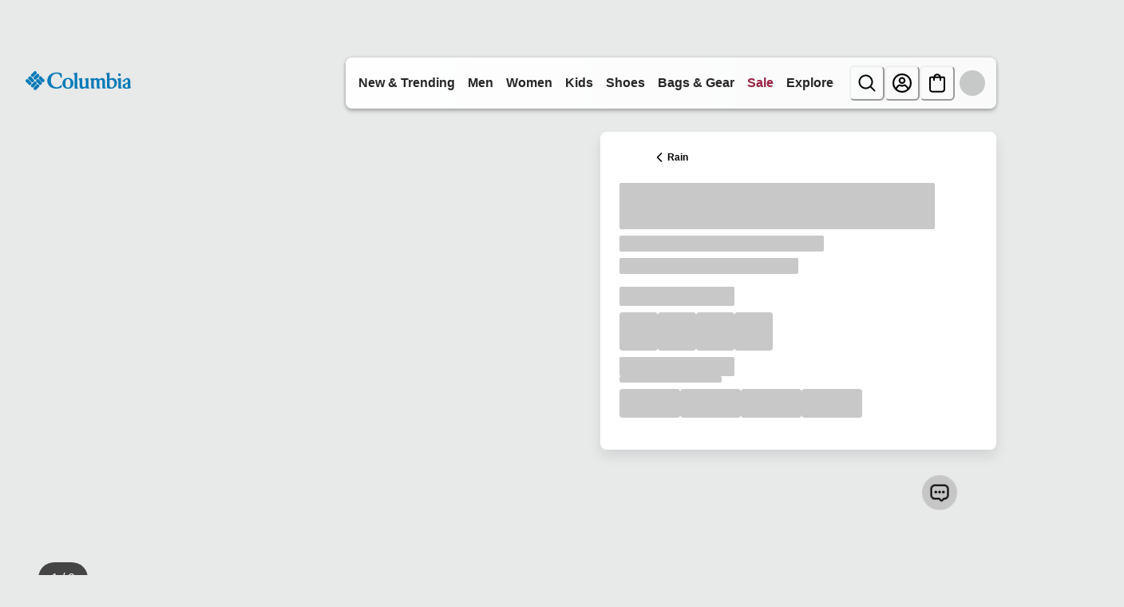

--- FILE ---
content_type: application/x-javascript; charset=utf-8
request_url: https://d.monetate.net/trk/4/s/a-ab240497/p/columbia.com/1791232266-0?mr=t1767794690&mi=%272.1755603757.1769041064206%27&cs=!t&e=!(viewPage,gt)&pt=unknown&r=%27%27&sw=1280&sh=720&sc=24&j=!f&u=%27https://www.columbia.com/p/womens-mazama-trail-rain-shell-2035001.html%3Fcolor%3D608%26size%3DM%27&fl=!f&hvc=!t&eoq=!t
body_size: 1515
content:
monetate.r4("1791232266-0",[{"args":[1769041064.399177],"op":"sst"},{"args":["WomensAff",1,null],"actionId":5712498,"op":"incrementalCookie"},{"args":[],"actionId":5537890,"op":"nop"},{"args":[],"actionId":5540208,"op":"nop"},{"args":[],"actionId":5499349,"op":"nop"},{"args":[],"actionId":5158424,"op":"nop"},{"args":[],"actionId":5158426,"op":"nop"},{"args":[],"actionId":5158427,"op":"nop"},{"args":[{"content":"","discriminator":"ref","ref":"1457/5982139.js","type":"javascript"},0],"actionId":5801452,"op":"insertJavascript"},{"args":[[{"split":"Experiment","reports":[4896,6591,5191],"id":2054612,"key":"Cookie-Counter-for-Mens/Womens_2054612","variant_id":2580230},{"split":"Experiment","reports":[4896,6591,5191],"id":1991599,"key":"DC_NonMember","variant_id":2499067},{"split":"Experiment","reports":[4896,6591,5191],"id":1992192,"key":"DC_Browsing_Rainwear","variant_id":2499830},{"split":"Experiment","reports":[4896,6591,5191],"id":1979328,"key":"DC_CurrentlyRaining_OR_2Day","variant_id":2483435},{"split":"Experiment","reports":[4896,5191],"id":1866646,"key":"DC_Rain_2Day","variant_id":2327543},{"split":"Experiment","reports":[4896,5191],"id":1866648,"key":"DC_Rain_3Day","variant_id":2327545},{"split":"Experiment","reports":[4896,5191],"id":1866649,"key":"DC_Rain_5Day","variant_id":2327546},{"split":"Experiment","reports":[4896,6591,5191],"id":2082427,"key":"WAABT2711-Adding-Grid-Messaging_2082427","variant_id":2615150}]],"op":"sr2"},{"eventId":104979,"args":["#main > div.product-detail.product-wrapper > div.recommendations"],"op":"trackClick"},{"eventId":104980,"args":["#main"],"op":"trackClick"},{"eventId":104981,"args":["#main > div.product-detail.product-wrapper > div.container:eq(0) > div.row.js-pdp-sticky-row > div.col-12.col-lg-5 > div.product__col--content.js-product-content > div.add-to-cart__container > div.product__add-to-cart__wishlist > div.product__add-to-cart.cart-and-ipay > button.btn.btn-block.add-to-cart.btn-add-to-cart"],"op":"trackClick"},{"eventId":104982,"args":["#product-accordion > section.accordion__section:eq(0)"],"op":"trackClick"},{"eventId":104983,"args":["#main > div.product-detail.product-wrapper > div.container:eq(0) > div.row.js-pdp-sticky-row > div.col-12.col-lg-5"],"op":"trackClick"},{"eventId":104984,"args":["#searchPopover_fieldInput"],"op":"trackClick"},{"eventId":104985,"args":["body > div.page > header > nav > div.siteheader.navbar-header > div.siteheader__inner > div.siteheader__bottom.js-site-header > div.siteheader__bottom__inner > div.sitenav > div.sitenav__menu"],"op":"trackClick"},{"eventId":104986,"args":["body > div.page > header > nav > div.siteheader.navbar-header > div.siteheader__inner > div.siteheader__bottom.js-site-header > div.siteheader__bottom__inner > div.siteheader__logo > div.siteheader__logo__inner > a.siteheader__logo__link"],"op":"trackClick"},{"eventId":104987,"args":["body > div.page > header > nav > div.siteheader.navbar-header > div.siteheader__inner > div.siteheader__top > div.siteheader__top__inner > div.siteheader__utility.d-none.d-lg-block > div.siteheader__utility__inner > div.siteheader__minicart.minicart.js-action__minicart > a.minicart-total.siteheader__minicart-link.minicart-link"],"op":"trackClick"},{"eventId":105055,"args":["#cq_recomm_slot-120f1c36e24c9bf088e68b5956"],"op":"trackClick"},{"eventId":105133,"args":["#hero_1a861hu"],"op":"trackClick"},{"eventId":105134,"args":["#hero_ibqbol"],"op":"trackClick"},{"eventId":105135,"args":["#hero_1jdq84s"],"op":"trackClick"},{"eventId":105143,"args":["#hero_1b4ej64"],"op":"trackClick"},{"eventId":105144,"args":["#hero_1fc7obu"],"op":"trackClick"},{"eventId":105145,"args":["#hero_1cvkdfe"],"op":"trackClick"},{"eventId":105465,"args":["#wrapper_14r1gio"],"op":"trackClick"},{"eventId":105796,"args":["#hero_104m15"],"op":"trackClick"},{"eventId":105797,"args":["#hero_17pdp8h"],"op":"trackClick"},{"eventId":107016,"args":["#hero_16qdnc9"],"op":"trackClick"},{"eventId":107017,"args":["#hero_umns7l"],"op":"trackClick"},{"eventId":111133,"args":["#text_1decdp8"],"op":"trackClick"},{"eventId":111134,"args":["#text_15tktgl"],"op":"trackClick"},{"eventId":111136,"args":["#login > form > div.form-row.pt-4.pb-2 > div > button"],"op":"trackClick"},{"eventId":111135,"args":["#sign-up-modal > div > div > div.modal-body > form > div:nth-child(16) > div > button"],"op":"trackClick"},{"eventId":118560,"args":["#ctas_1osab5s"],"op":"trackClick"},{"eventId":118561,"args":["#ctas_1osab5s"],"op":"trackClick"},{"eventId":119342,"args":["#women-women-plusSizes > button.sitenav-secondary__a"],"op":"trackClick"},{"eventId":124305,"args":["#men-men-featured-men-featured-ohi > a.sitenav-tertiary__a > span.menu-text"],"op":"trackClick"},{"eventId":124600,"args":["#ctas_1a2r2c0 > div > div > a"],"op":"trackClick"},{"eventId":128296,"args":["#ctas_1s6gjr1 > div.row.ctas__row > div.col-auto > a.cta.btn-black.btn"],"op":"trackClick"},{"eventId":128359,"args":["#main-menu > li.js-mobile-menu-account-drawer-container > li.sitenav-primary__li.sitenav-footer__li.d-lg-none"],"op":"trackClick"},{"eventId":130731,"args":["#wrapper_newarrivals"],"op":"trackClick"},{"eventId":131309,"args":["body > header > nav > div.siteheader.navbar-header > div.siteheader__inner > div.siteheader__bottom.border-bottom.border-gray-200.js-site-header > div.siteheader__bottom__inner > div.siteheader__mobile.d-lg-none > div.siteheader__mobile__inner > div.siteheader__search.search-mobile.d-lg-none.js-header-searcher__bottom__inner > div.siteheader__utility.d-none.d-lg-flex > div.siteheader__utility__inner.js-siteheader-utility-inner > div.siteheader__account.user.d-none.d-lg-block > a.js-action__account.siteheader__account-link.hidden-on-marketing"],"op":"trackClick"},{"eventId":131375,"args":[".monetate_selectorHTML_3418b895 .siteheader__account.user .js-action__account","click"],"op":"trackGeneric"}]);